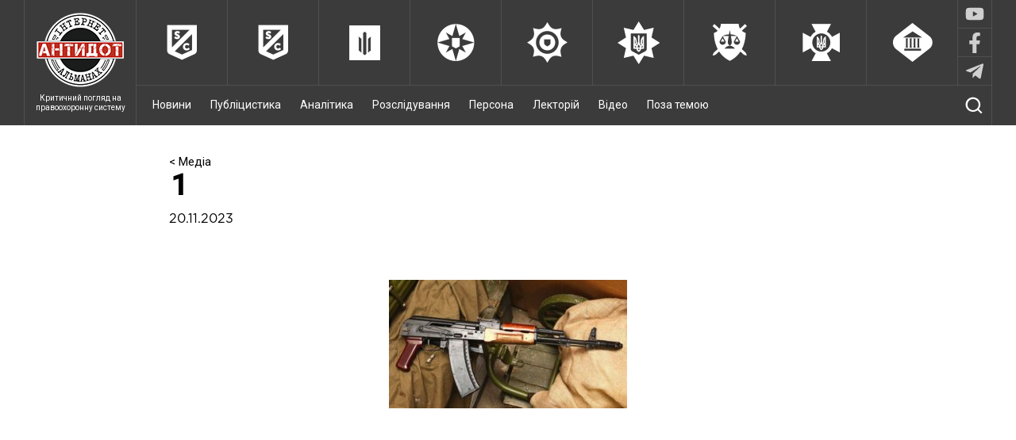

--- FILE ---
content_type: text/html; charset=UTF-8
request_url: https://antydot.info/news/rik-sluzhby-suddiv-za-mobilizatsiieiu-abo-kontraktom-pryrivniuiet-sia-do-roku-zdiysnennia-pravosuddia/1-21887/
body_size: 7392
content:
<!DOCTYPE html>
<html lang="uk" prefix="og: http://ogp.me/ns#">
<head>
<meta charset="UTF-8">
<meta name="viewport" content="width=device-width, initial-scale=1">
<link href="https://fonts.googleapis.com/css?family=Roboto:300,400,500&subset=cyrillic-ext" rel="stylesheet">
<link rel="alternate" type="application/rss+xml" href="https://antydot.info/top3/yandeks" title="RSS" />
<link rel="stylesheet" type="text/css" href="https://cdn.jsdelivr.net/npm/slick-carousel@1.8.1/slick/slick.css"/>

<!-- send pulse -->
<script charset="UTF-8" src="//web.webpushs.com/js/push/30a390b4885a7ff0c9028766fda08227_1.js" async></script>

<title>1 - &quot;Антидот&quot;</title>

<!-- This site is optimized with the Yoast SEO plugin v8.3 - https://yoast.com/wordpress/plugins/seo/ -->
<link rel="canonical" href="https://antydot.info/news/rik-sluzhby-suddiv-za-mobilizatsiieiu-abo-kontraktom-pryrivniuiet-sia-do-roku-zdiysnennia-pravosuddia/1-21887/" />
<meta property="og:locale" content="uk_UA" />
<meta property="og:type" content="article" />
<meta property="og:title" content="1 - &quot;Антидот&quot;" />
<meta property="og:url" content="https://antydot.info/news/rik-sluzhby-suddiv-za-mobilizatsiieiu-abo-kontraktom-pryrivniuiet-sia-do-roku-zdiysnennia-pravosuddia/1-21887/" />
<meta property="og:site_name" content="&quot;Антидот&quot;" />
<meta property="fb:app_id" content="1738859243073598" />
<meta property="og:image" content="https://antydot.info/wp-content/uploads/2023/11/1-65.jpg" />
<meta property="og:image:secure_url" content="https://antydot.info/wp-content/uploads/2023/11/1-65.jpg" />
<meta property="og:image:width" content="696" />
<meta property="og:image:height" content="376" />
<meta name="twitter:card" content="summary" />
<meta name="twitter:title" content="1 - &quot;Антидот&quot;" />
<meta name="twitter:image" content="https://antydot.info/wp-content/uploads/2023/11/1-65.jpg" />
<!-- / Yoast SEO plugin. -->

<link rel='dns-prefetch' href='//s.w.org' />
<link rel="alternate" type="application/rss+xml" title="&quot;Антидот&quot; &raquo; стрічка" href="https://antydot.info/feed/" />
<link rel="alternate" type="application/rss+xml" title="&quot;Антидот&quot; &raquo; Канал коментарів" href="https://antydot.info/comments/feed/" />
<link rel="alternate" type="application/rss+xml" title="&quot;Антидот&quot; &raquo; 1 Канал коментарів" href="https://antydot.info/news/rik-sluzhby-suddiv-za-mobilizatsiieiu-abo-kontraktom-pryrivniuiet-sia-do-roku-zdiysnennia-pravosuddia/1-21887/feed/" />
		<script type="text/javascript">
			window._wpemojiSettings = {"baseUrl":"https:\/\/s.w.org\/images\/core\/emoji\/2.3\/72x72\/","ext":".png","svgUrl":"https:\/\/s.w.org\/images\/core\/emoji\/2.3\/svg\/","svgExt":".svg","source":{"concatemoji":"\/\/antydot.info\/wp-includes\/js\/wp-emoji-release.min.js?ver=4.8.25"}};
			!function(t,a,e){var r,i,n,o=a.createElement("canvas"),l=o.getContext&&o.getContext("2d");function c(t){var e=a.createElement("script");e.src=t,e.defer=e.type="text/javascript",a.getElementsByTagName("head")[0].appendChild(e)}for(n=Array("flag","emoji4"),e.supports={everything:!0,everythingExceptFlag:!0},i=0;i<n.length;i++)e.supports[n[i]]=function(t){var e,a=String.fromCharCode;if(!l||!l.fillText)return!1;switch(l.clearRect(0,0,o.width,o.height),l.textBaseline="top",l.font="600 32px Arial",t){case"flag":return(l.fillText(a(55356,56826,55356,56819),0,0),e=o.toDataURL(),l.clearRect(0,0,o.width,o.height),l.fillText(a(55356,56826,8203,55356,56819),0,0),e===o.toDataURL())?!1:(l.clearRect(0,0,o.width,o.height),l.fillText(a(55356,57332,56128,56423,56128,56418,56128,56421,56128,56430,56128,56423,56128,56447),0,0),e=o.toDataURL(),l.clearRect(0,0,o.width,o.height),l.fillText(a(55356,57332,8203,56128,56423,8203,56128,56418,8203,56128,56421,8203,56128,56430,8203,56128,56423,8203,56128,56447),0,0),e!==o.toDataURL());case"emoji4":return l.fillText(a(55358,56794,8205,9794,65039),0,0),e=o.toDataURL(),l.clearRect(0,0,o.width,o.height),l.fillText(a(55358,56794,8203,9794,65039),0,0),e!==o.toDataURL()}return!1}(n[i]),e.supports.everything=e.supports.everything&&e.supports[n[i]],"flag"!==n[i]&&(e.supports.everythingExceptFlag=e.supports.everythingExceptFlag&&e.supports[n[i]]);e.supports.everythingExceptFlag=e.supports.everythingExceptFlag&&!e.supports.flag,e.DOMReady=!1,e.readyCallback=function(){e.DOMReady=!0},e.supports.everything||(r=function(){e.readyCallback()},a.addEventListener?(a.addEventListener("DOMContentLoaded",r,!1),t.addEventListener("load",r,!1)):(t.attachEvent("onload",r),a.attachEvent("onreadystatechange",function(){"complete"===a.readyState&&e.readyCallback()})),(r=e.source||{}).concatemoji?c(r.concatemoji):r.wpemoji&&r.twemoji&&(c(r.twemoji),c(r.wpemoji)))}(window,document,window._wpemojiSettings);
		</script>
		<style type="text/css">
img.wp-smiley,
img.emoji {
	display: inline !important;
	border: none !important;
	box-shadow: none !important;
	height: 1em !important;
	width: 1em !important;
	margin: 0 .07em !important;
	vertical-align: -0.1em !important;
	background: none !important;
	padding: 0 !important;
}
</style>
<link rel='stylesheet' id='wp-polls-css'  href='//antydot.info/wp-content/plugins/wp-polls/polls-css.css?ver=2.73.8' type='text/css' media='all' />
<style id='wp-polls-inline-css' type='text/css'>
.wp-polls .pollbar {
	margin: 1px;
	font-size: 6px;
	line-height: 8px;
	height: 8px;
	background-image: url('https://antydot.info/wp-content/plugins/wp-polls/images/default/pollbg.gif');
	border: 1px solid #c8c8c8;
}

</style>
<link rel='stylesheet' id='antidot-style-css'  href='//antydot.info/wp-content/themes/antidot/style.css?ver=4.8.25' type='text/css' media='all' />
<link rel='stylesheet' id='antidot-style-slick-css'  href='//antydot.info/wp-content/themes/antidot/js/slick/slick.css?ver=4.8.25' type='text/css' media='all' />
<link rel='stylesheet' id='antidot-style-slick-theme-css'  href='//antydot.info/wp-content/themes/antidot/js/slick/slick-theme.css?ver=4.8.25' type='text/css' media='all' />
<script type='text/javascript' src='//antydot.info/wp-content/themes/antidot/js/jquery-3.1.0.min.js?ver=4.8.25'></script>
<script type='text/javascript' src='//antydot.info/wp-content/themes/antidot/js/dropdown_menu.js?ver=4.8.25'></script>
<script type='text/javascript' src='//antydot.info/wp-content/themes/antidot/js/rearrange_other_content.js?ver=4.8.25'></script>
<link rel='https://api.w.org/' href='https://antydot.info/wp-json/' />
<link rel="EditURI" type="application/rsd+xml" title="RSD" href="https://antydot.info/xmlrpc.php?rsd" />
<link rel="wlwmanifest" type="application/wlwmanifest+xml" href="https://antydot.info/wp-includes/wlwmanifest.xml" /> 
<meta name="generator" content="WordPress 4.8.25" />
<link rel='shortlink' href='https://antydot.info/?p=90777' />
<link rel="alternate" type="application/json+oembed" href="https://antydot.info/wp-json/oembed/1.0/embed?url=https%3A%2F%2Fantydot.info%2Fnews%2Frik-sluzhby-suddiv-za-mobilizatsiieiu-abo-kontraktom-pryrivniuiet-sia-do-roku-zdiysnennia-pravosuddia%2F1-21887%2F" />
<link rel="alternate" type="text/xml+oembed" href="https://antydot.info/wp-json/oembed/1.0/embed?url=https%3A%2F%2Fantydot.info%2Fnews%2Frik-sluzhby-suddiv-za-mobilizatsiieiu-abo-kontraktom-pryrivniuiet-sia-do-roku-zdiysnennia-pravosuddia%2F1-21887%2F&#038;format=xml" />
		<style type="text/css">.recentcomments a{display:inline !important;padding:0 !important;margin:0 !important;}</style>
		    
</head>

<body class="attachment attachment-template-default single single-attachment postid-90777 attachmentid-90777 attachment-jpeg">

<!-- Yandex.Metrika counter -->
<script type="text/javascript">
    (function (d, w, c) {
        (w[c] = w[c] || []).push(function() {
            try {
                w.yaCounter41747574 = new Ya.Metrika({
                    id:41747574,
                    clickmap:true,
                    trackLinks:true,
                    accurateTrackBounce:true,
                    webvisor:true
                });
            } catch(e) { }
        });

        var n = d.getElementsByTagName("script")[0],
            s = d.createElement("script"),
            f = function () { n.parentNode.insertBefore(s, n); };
        s.type = "text/javascript";
        s.async = true;
        s.src = "https://mc.yandex.ru/metrika/watch.js";

        if (w.opera == "[object Opera]") {
            d.addEventListener("DOMContentLoaded", f, false);
        } else { f(); }
    })(document, window, "yandex_metrika_callbacks");
</script>
<noscript><div><img src="https://mc.yandex.ru/watch/41747574" style="position:absolute; left:-9999px;" alt="" /></div></noscript>
<!-- /Yandex.Metrika counter -->

    <div class="wrapper">
        <div id="small-size-indicator"></div>
        <!-- It's a tag for 'rearrange_other_content.js'.
                                              Do not remove unless you rewrite that script
                                              Display's 'none' on any device but small ones (max768px wide) -->

        <header class="full-width">
            
            <div class="header-wrap container">
                <div class="main-logo">
                
                    <a href="https://antydot.info" class="logo-link">
                        <img src="https://antydot.info/wp-content/themes/antidot/images/main_logo.png" class="logo-main" alt="logo">
                        <div class="logo-text">Критичний погляд на правоохоронну систему</div>
                    </a>
                            
                </div>
                <div class="menu-wrap">
                    <nav id="upper-bar" class="full-width b-box">
                        <div class="container large-size-container">
                        <a href='https://antydot.info/authorities/antykoruptsijni-orhany/' class='services_main' id='anticorruption'>
                                    <img src='https://antydot.info/wp-content/themes/antidot/images/upper-bar/anticorruption.png' alt='logo'><div class='services_main_text'>Антикорупційні органи</div></a><a href='https://antydot.info/authorities/biuro-ekonomichnoi-bezpeky/' class='services_main' id='anticorruption'>
                                    <img src='https://antydot.info/wp-content/themes/antidot/images/upper-bar/anticorruption.png' alt='logo'><div class='services_main_text'>Бюро економічної безпеки</div></a><a href='https://antydot.info/authorities/dbr/' class='services_main' id='dbr'>
                                    <img src='https://antydot.info/wp-content/themes/antidot/images/upper-bar/dbr.png' alt='logo'><div class='services_main_text'>ДБР</div></a><a href='https://antydot.info/authorities/mihratsijna-sluzhba/' class='services_main' id='migration'>
                                    <img src='https://antydot.info/wp-content/themes/antidot/images/upper-bar/migration.png' alt='logo'><div class='services_main_text'>Міграційна служба</div></a><a href='https://antydot.info/authorities/penitentsiarna-sluzhba/' class='services_main' id='penitentiary'>
                                    <img src='https://antydot.info/wp-content/themes/antidot/images/upper-bar/penitentiary.png' alt='logo'><div class='services_main_text'>Пенітенціарна служба</div></a><a href='https://antydot.info/authorities/politsiya/' class='services_main' id='police'>
                                    <img src='https://antydot.info/wp-content/themes/antidot/images/upper-bar/police.png' alt='logo'><div class='services_main_text'>Поліція</div></a><a href='https://antydot.info/authorities/prokuratura/' class='services_main' id='prosecutor'>
                                    <img src='https://antydot.info/wp-content/themes/antidot/images/upper-bar/prosecutor.png' alt='logo'><div class='services_main_text'>Прокуратура</div></a><a href='https://antydot.info/authorities/sbu/' class='services_main' id='security'>
                                    <img src='https://antydot.info/wp-content/themes/antidot/images/upper-bar/security.png' alt='logo'><div class='services_main_text'>СБУ</div></a><a href='https://antydot.info/authorities/sudy/' class='services_main' id='courts'>
                                    <img src='https://antydot.info/wp-content/themes/antidot/images/upper-bar/courts.png' alt='logo'><div class='services_main_text'>Суди</div></a>                            <div class="menu-social">
                                <div class="menu-social__item">
                                    <a href="https://www.youtube.com/channel/UCdMhLE_qMnk9VpS05_PJIjw/videos" target="_blank"></a>
                                    <div class="soc-img soc-img_youtube">
                                                                                <svg xmlns="http://www.w3.org/2000/svg" viewBox="0 0 576 512">
                                            <path d="M549.655 124.083c-6.281-23.65-24.787-42.276-48.284-48.597C458.781 64 288 64 288 64S117.22 64 74.629 75.486c-23.497 6.322-42.003 24.947-48.284 48.597-11.412 42.867-11.412 132.305-11.412 132.305s0 89.438 11.412 132.305c6.281 23.65 24.787 41.5 48.284 47.821C117.22 448 288 448 288 448s170.78 0 213.371-11.486c23.497-6.321 42.003-24.171 48.284-47.821 11.412-42.867 11.412-132.305 11.412-132.305s0-89.438-11.412-132.305zm-317.51 213.508V175.185l142.739 81.205-142.739 81.201z"/>
                                        </svg>
                                    </div>
                                </div>
                                <div class="menu-social__item">
                                    <a href="https://www.facebook.com/antydot.info/" target="_blank"></a>
                                    <div class="soc-img soc-img_fb">
                                                                                <svg xmlns="http://www.w3.org/2000/svg" viewBox="0 0 320 512">
                                            <path d="M279.14 288l14.22-92.66h-88.91v-60.13c0-25.35 12.42-50.06 52.24-50.06h40.42V6.26S260.43 0 225.36 0c-73.22 0-121.08 44.38-121.08 124.72v70.62H22.89V288h81.39v224h100.17V288z"/>
                                        </svg>
                                    </div>
                                </div>
                                <div class="menu-social__item">
                                    <a href="https://t.me/antydot_info" target="_blank"></a>
                                    <div class="soc-img soc-img_tg">
                                                                                <svg xmlns="http://www.w3.org/2000/svg" viewBox="0 0 448 512">
                                            <path d="M446.7 98.6l-67.6 318.8c-5.1 22.5-18.4 28.1-37.3 17.5l-103-75.9-49.7 47.8c-5.5 5.5-10.1 10.1-20.7 10.1l7.4-104.9 190.9-172.5c8.3-7.4-1.8-11.5-12.9-4.1L117.8 284 16.2 252.2c-22.1-6.9-22.5-22.1 4.6-32.7L418.2 66.4c18.4-6.9 34.5 4.1 28.5 32.2z"/>
                                        </svg>
                                    </div>
                                </div> 
                            </div>
                        </div>
                    </nav>
                                        <div id="bottom-bar">
                       <!--  <div class="container large-size-container"> -->
                            <img src='https://antydot.info/wp-content/themes/antidot/images/menu-open.png' class="dropdown menu-btn open"/>
                            <img src='https://antydot.info/wp-content/themes/antidot/images/menu-close.png' class="menu-btn close"/>
                            <nav class="ib" id="menu">
                            <div class="menu-menu-1-container"><ul id="menu-menu-1" class="menu"><li id="menu-item-40326" class="menu-item menu-item-type-post_type_archive menu-item-object-news menu-item-40326"><a href="https://antydot.info/news/">Новини</a></li>
<li id="menu-item-92" class="menu-item menu-item-type-post_type_archive menu-item-object-publicistics menu-item-92"><a href="https://antydot.info/publicistics/">Публіцистика</a></li>
<li id="menu-item-95" class="menu-item menu-item-type-post_type_archive menu-item-object-analytics menu-item-95"><a href="https://antydot.info/analytics/">Аналітика</a></li>
<li id="menu-item-93" class="menu-item menu-item-type-post_type_archive menu-item-object-investigations menu-item-93"><a href="https://antydot.info/investigations/">Розслідування</a></li>
<li id="menu-item-94" class="menu-item menu-item-type-post_type_archive menu-item-object-person menu-item-94"><a href="https://antydot.info/person/">Персона</a></li>
<li id="menu-item-97" class="menu-item menu-item-type-post_type_archive menu-item-object-lectures menu-item-97"><a href="https://antydot.info/lectures/">Лекторій</a></li>
<li id="menu-item-96" class="menu-item menu-item-type-post_type_archive menu-item-object-videos menu-item-96"><a href="https://antydot.info/videos/">Відео</a></li>
<li id="menu-item-311" class="menu-item menu-item-type-post_type_archive menu-item-object-off-topic menu-item-311"><a href="https://antydot.info/off-topic/">Поза темою</a></li>
</ul></div>                                                            </nav>
                            <div class="search-show">
                                <img src='https://antydot.info/wp-content/themes/antidot/images/search.png'/>
                            </div>
                            <form class="search ib" role="search" method="get" action="https://antydot.info/">
                                <input type="search" id="search" name="s" value="Пошук по сайту..."
                                       onfocus="if(this.value==this.defaultValue)this.value='';"
                                       onblur="if(this.value=='')this.value=this.defaultValue;"/>
                                <input type="submit" id="search-btn"/>
                            </form>
                            
                  <!--       </div> -->
                    </div>
                </div>
            </div>
        </header>
<div class="container clearfix single-container">

    
    <div 
        id="main" 
        class="single_page
        " 
            >

        <article class="publication">
            
                
                <div class="breadcrumbs">
                    <a href="">< Медіа</a>
                </div>

                <h1>1</h1>

                <p class="publication-date">20.11.2023</p>

                
                
                <p class="attachment"><a href='https://antydot.info/wp-content/uploads/2023/11/1-65.jpg'><img width="300" height="162" src="https://antydot.info/wp-content/uploads/2023/11/1-65-300x162.jpg" class="attachment-medium size-medium" alt="" srcset="https://antydot.info/wp-content/uploads/2023/11/1-65-300x162.jpg 300w, https://antydot.info/wp-content/uploads/2023/11/1-65-270x146.jpg 270w, https://antydot.info/wp-content/uploads/2023/11/1-65-320x173.jpg 320w, https://antydot.info/wp-content/uploads/2023/11/1-65.jpg 696w" sizes="(max-width: 300px) 100vw, 300px" /></a></p>
                    </article>
        
                    
<div id="disqus_thread"></div>
 

            

	
	<section id="section-last_post" class="full-page-flexbox">

		<h3 class="section-title">
			<a href="">
				Останні <span class="post-type_label">Медіа</span>			</a>
		</h3>

		<div class="main-content-container">
			
		</div>

	</section>
  
                            
		    

		<section id="section-partners" class="bottom-lined">
			<h3 class="section-title">
				<a href="https://antydot.info/partners/">Нас підтримали</a>
			</h3>

							<div class="other-content partners"> 
					<a href="https://antydot.info/partners/bild-ua/" target="_blank">
												<img src="https://antydot.info/wp-content/uploads/2020/10/1-3.png" alt="Bild.ua">
					</a>
				</div>   
							<div class="other-content partners"> 
					<a href="https://antydot.info/partners/asotsiatsiia-umdpl/" target="_blank">
												<img src="https://antydot.info/wp-content/uploads/2020/05/2-68.jpg" alt="Асоціація УМДПЛ">
					</a>
				</div>   
							<div class="other-content partners last"> 
					<a href="https://antydot.info/partners/studiia-real-stories-production/" target="_blank">
												<img src="https://antydot.info/wp-content/uploads/2020/05/Loho-Reala.png" alt="Студія Real Stories Production">
					</a>
				</div>   
					</section>

	 

                
    
<section id="section-liqpay" class="bottom-lined">

    <h3 class="section-title">
        <a href="https://antydot.info/pidtrymaty-almanah-antydot/">Підтримати альманах "Антидот"</a>
    </h3>

    
    <div class="other-content liqpay" style="margin-top: 15px;">
        <a href="https://antydot.info/pidtrymaty-almanah-antydot/" target="_blank">
                        <div class="donate-text">Хочу підтримати</div>
        </a>
    </div>
    
</section>


 
                    
    </div>
</div>


<footer class="full-width">
        <div class="container">
            <div id="copyright" class="ib">
                <span>&copy; АНТИДОТ, 2016<br>
                Всі права захищені.<br>
                Передруковувати з посиланням.</span>
            </div>
            <div id="footer-float">
                <nav id="footer-nav" class="ib">
                <div class="menu-menu-2-container"><ul id="menu-menu-2" class="menu"><li id="menu-item-103" class="menu-item menu-item-type-post_type menu-item-object-page menu-item-103"><a href="https://antydot.info/pro-proekt/">Про проект</a></li>
<li id="menu-item-102" class="menu-item menu-item-type-post_type menu-item-object-page menu-item-102"><a href="https://antydot.info/kontakty/">Контакти</a></li>
</ul></div>                   <!--  <ul>
                        <li><a href="#">Про проект</a></li>
                        <li><a href="#">Контакти</a></li>
                    </ul> -->
                </nav>

                <div class="ib">
                    <div class="internet ib">
                        Ми в інтернеті:                        <div class="internet-ib__container">
                            <a class="internet-ib__item fb" href="https://www.facebook.com/antydot.info/" target="_blank"><img src='https://antydot.info/wp-content/themes/antidot/images/fb.png'/></a>
                            <a class="internet-ib__item youtube" href="https://www.youtube.com/channel/UCdMhLE_qMnk9VpS05_PJIjw/videos" target="_blank"><img src='https://antydot.info/wp-content/themes/antidot/images/youtube.png'/></a>
                            <a class="internet-ib__item telegram" href="https://t.me/antydot_info" target="_blank"><img src='https://antydot.info/wp-content/themes/antidot/images/telegram-plane.svg'/></a>
                        </div>
                    </div>

                    <!-- <img src='https://antydot.info/wp-content/themes/antidot/images/bigmir.png' id="bigmir"/> -->
                </div>
            </div>
        </div>
        <div style="clear:both; color:#000; font-size: 0.7em; padding-bottom: 35px;" class="container">
            Використання і оприлюднення авторських матеріалів сайту дозволено лише за умови посилання (для Інтернет-видань – прямого гіперпосилання) на Інтернет-альманах «Антидот». «Інтернет-альманах «Антидот» є вільною платформою для дискусій і редакція альманаху може не поділяти позицію авторів. Відповідальність за достовірність та ідеологічну спрямованість матеріалів несуть виключно їх автори»
        </div>
    </footer>

<script type='text/javascript'>
/* <![CDATA[ */
var countVars = {"disqusShortname":"antydot-info"};
/* ]]> */
</script>
<script type='text/javascript' src='//antydot.info/wp-content/plugins/disqus-comment-system/public/js/comment_count.js?ver=3.0.17'></script>
<script type='text/javascript'>
/* <![CDATA[ */
var embedVars = {"disqusConfig":{"integration":"wordpress 3.0.17"},"disqusIdentifier":"90777 https:\/\/antydot.info\/wp-content\/uploads\/2023\/11\/1-65.jpg","disqusShortname":"antydot-info","disqusTitle":"1","disqusUrl":"https:\/\/antydot.info\/news\/rik-sluzhby-suddiv-za-mobilizatsiieiu-abo-kontraktom-pryrivniuiet-sia-do-roku-zdiysnennia-pravosuddia\/1-21887\/","postId":"90777"};
/* ]]> */
</script>
<script type='text/javascript' src='//antydot.info/wp-content/plugins/disqus-comment-system/public/js/comment_embed.js?ver=3.0.17'></script>
<script type='text/javascript'>
/* <![CDATA[ */
var pollsL10n = {"ajax_url":"https:\/\/antydot.info\/wp-admin\/admin-ajax.php","text_wait":"Your last request is still being processed. Please wait a while ...","text_valid":"Please choose a valid poll answer.","text_multiple":"Maximum number of choices allowed: ","show_loading":"1","show_fading":"1"};
/* ]]> */
</script>
<script type='text/javascript' src='//antydot.info/wp-content/plugins/wp-polls/polls-js.js?ver=2.73.8'></script>
<script type='text/javascript' src='//antydot.info/wp-content/themes/antidot/js/navigation.js?ver=20151215'></script>
<script type='text/javascript' src='//antydot.info/wp-content/themes/antidot/js/skip-link-focus-fix.js?ver=20151215'></script>
<script type='text/javascript' src='//antydot.info/wp-includes/js/comment-reply.min.js?ver=4.8.25'></script>
<script type='text/javascript' src='//antydot.info/wp-content/themes/antidot/js/slick/slick.min.js?ver=20151215'></script>
<script type='text/javascript' src='//antydot.info/wp-includes/js/wp-embed.min.js?ver=4.8.25'></script>

<script>
  (function(i,s,o,g,r,a,m){i['GoogleAnalyticsObject']=r;i[r]=i[r]||function(){
  (i[r].q=i[r].q||[]).push(arguments)},i[r].l=1*new Date();a=s.createElement(o),
  m=s.getElementsByTagName(o)[0];a.async=1;a.src=g;m.parentNode.insertBefore(a,m)
  })(window,document,'script','https://www.google-analytics.com/analytics.js','ga');

  ga('create', 'UA-51055963-2', 'auto');
  ga('send', 'pageview');

</script>

</body>
</html>

<!--
Performance optimized by W3 Total Cache. Learn more: https://www.boldgrid.com/w3-total-cache/


Served from: antydot.info @ 2026-01-22 14:07:14 by W3 Total Cache
-->